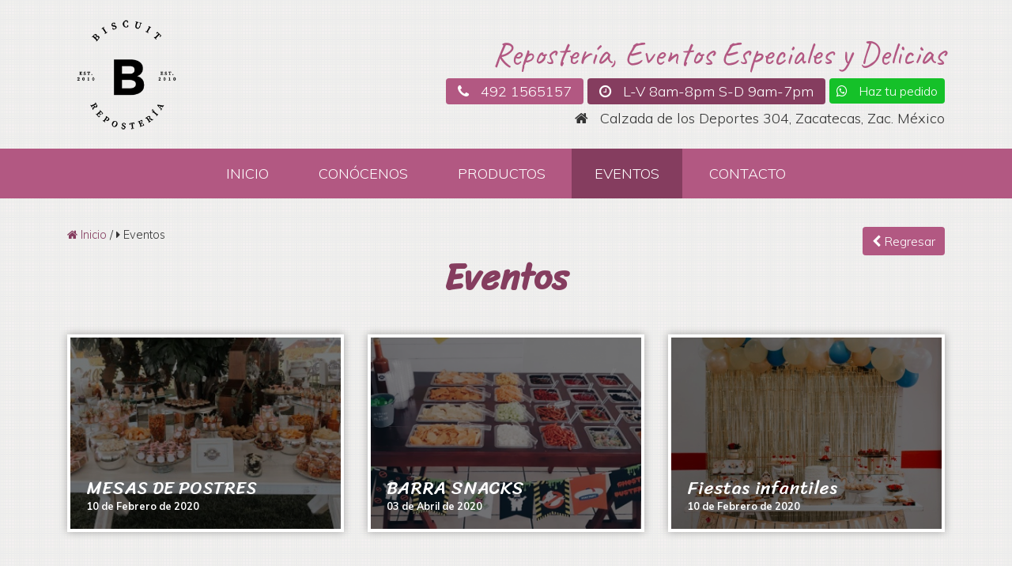

--- FILE ---
content_type: text/html; charset=UTF-8
request_url: https://biscuit.com.mx/eventos
body_size: 2662
content:
<!DOCTYPE html>
<html lang="es">
<head>
  
  <meta charset="utf-8">
  <meta http-equiv="X-UA-Compatible" content="IE=edge">
  <meta name="viewport" content="width=device-width, initial-scale=1">
  <base href="https://biscuit.com.mx/" />
  <link rel="canonical" href="https://biscuit.com.mx/eventos" />
  <link rel="shortcut icon" href="assets/images/favicon.png" />
  
  <meta property="og:site_name"   content="Biscuit Repostería" />
  <meta property="og:url"         content="https://biscuit.com.mx/" />
  <meta property="og:type"        content="website" />
  <meta property="og:title"       content="Biscuit Repostería Zacatecas" />
  <meta property="og:description" content="Biscuit Repostería Zacatecas" />
  <meta property="og:image"       content="https://biscuit.com.mx/upload/sitioweb/2024071113382398-logo-nuevo-b.gif" />
  <meta property="og:image:width" content="200" />
  <meta property="og:image:height" content="200" />
  <link href="https://biscuit.com.mx/upload/sitioweb/2024071113382398-logo-nuevo-b.gif" rel="image_src" />

  <title>Biscuit Repostería Zacatecas</title>
  <meta name="description" content="Biscuit Repostería Zacatecas"/>
  <meta name="keywords" content="biscuit reposteria, biscuit zacatecas, biscuit reposteria zacatecas, pasteles biscuit, panes biscuit, "/>
  <meta name="author" content="Biscuit Repostería"/>

  <link rel="stylesheet" href="assets/css/web/web_loading.css">

  <!-- Bootstrap -->
  <link rel="stylesheet" href="https://stackpath.bootstrapcdn.com/bootstrap/4.3.1/css/bootstrap.min.css" integrity="sha384-ggOyR0iXCbMQv3Xipma34MD+dH/1fQ784/j6cY/iJTQUOhcWr7x9JvoRxT2MZw1T" crossorigin="anonymous">
  <!-- Awesome -->
  <link rel="stylesheet" href="https://stackpath.bootstrapcdn.com/font-awesome/4.7.0/css/font-awesome.min.css">
  <!-- Webfonts -->
  <link href="https://fonts.googleapis.com/css?family=Caveat|Muli:300,700|Sriracha&display=swap" rel="stylesheet">

  
  <link rel="stylesheet" href="assets/css/web/web_site.css?v=1.0.01768966366">
  <!-- Mailchimp Form -->
  <link href="//cdn-images.mailchimp.com/embedcode/classic-10_7.css" rel="stylesheet" type="text/css">
    
</head>
<body>
  <div class="loader"></div>
<header>
  <div class="container">
    <div class="row mt-3 mb-3">
      <div class="col-md-3 col-sm-4 areaLogoHeader">
        <a href="https://biscuit.com.mx/"><img src="assets/images/web/logo-biscuit-header.png" alt="" class="logoHeader"></a>
      </div>
      <div class="col-md-9 col-sm-8 headerInfo">
        <div class="slogan">Repostería, Eventos Especiales y Delicias</div>
        <div class="datosEmpresa">
          <span class="telefono"><i class="fa fa-phone"></i> 492 1565157</span>
          <span class="horarios"><i class="fa fa-clock-o"></i> L-V 8am-8pm S-D 9am-7pm</span> 
          <a class="btn btn-whatsapp" href="https://api.whatsapp.com/send?phone=&#x35;&#x32;&#x31;&#x34;&#x39;&#x32;&#x32;&#x38;&#x39;&#x38;&#x33;&#x38;&#x34;&amp;text=Hola,%20Deseo%20hacer%20un%20pedido%20de:%20" target="_blank"><i class="fa fa-whatsapp"></i> Haz tu pedido</a>
          <br>
          <span class="direccion"><i class="fa fa-home"></i> Calzada de los Deportes 304, Zacatecas, Zac. México</span>
        </div>
      </div>
    </div>
  </div>
  <!-- /.container -->

  <nav>
    <div id="btnMenuPad">
      <a href="#">
        <img src="assets/images/web/icon_menu.png" alt="">
      </a>
    </div>
    <ul class="menu">
      <li><a class="" href="https://biscuit.com.mx/">INICIO</a></li>
      <li><a class="" href="conocenos">CONÓCENOS</a></li>
      <li><a class="" href="productos">PRODUCTOS</a>
        
      <ul><li><a href="productos/pasteles">Pasteles</a></li><li><a href="productos/reposteria">Reposteria</a></li><li><a href="productos/keto">Keto</a></li><li><a href="productos/galletas">Galletas</a></li><li><a href="productos/personalizados">Personalizados</a></li></ul>      </li>
      <li><a class="active" href="eventos">EVENTOS</a></li>
      <li><a class="" href="contacto">CONTACTO</a></li>
    </ul>
  </nav>
</header>
<section id="productos" class="p-b">
  <div class="container">

    <div class="row">
      <div class="col-sm-6 areaBreadcrumbs">
        <p><a href="https://biscuit.com.mx/"><i class="fa fa-home"></i> Inicio</a> / <i class="fa fa-caret-right"></i> Eventos</p>    
      </div>
      <div class="col-sm-6 text-right">
        <a class="btn btn-primary btn-purple" href="javascript:history.go(-1);"><i class="fa fa-chevron-left"></i> Regresar</a>
      </div>
    </div>
    
    <h1 class="text-center">Eventos</h1>
    <div class="row"><div class="col-md-4">
	<a href="eventos/ver/2020-02-10/mesas-de-postres" class="areaEvento areaImagen">
		<div class="imagen">
			<img class="centrarImagen" src="upload/eventos/m_2020021115320459-img_3077.jpg" alt="">
		</div>
		<div class="areaInfo">
			<h3>MESAS DE POSTRES </h3>
			<p>10 de Febrero de 2020</p>
		</div>
	</a>
</div><div class="col-md-4">
	<a href="eventos/ver/2020-04-03/barra-snacks" class="areaEvento areaImagen">
		<div class="imagen">
			<img class="centrarImagen" src="upload/eventos/m_2020040320093528-captura-de-pantalla-2020-04-03-a-las-195738.png" alt="">
		</div>
		<div class="areaInfo">
			<h3>BARRA SNACKS </h3>
			<p>03 de Abril de 2020</p>
		</div>
	</a>
</div><div class="col-md-4">
	<a href="eventos/ver/2020-02-10/fiestas-infantiles" class="areaEvento areaImagen">
		<div class="imagen">
			<img class="centrarImagen" src="upload/eventos/m_2020021023341211-img_4124.jpg" alt="">
		</div>
		<div class="areaInfo">
			<h3>Fiestas infantiles</h3>
			<p>10 de Febrero de 2020</p>
		</div>
	</a>
</div></div>
  </div>
  <!-- /.container -->
</section>	<footer>
		<div class="container">
			<div class="row">
				<div class="col-sm-4">
					<ul class="menuF">
						<li><a href="https://biscuit.com.mx/">Inicio</a></li>
						<li><a href="conocenos">Conócenos</a></li>
						<li><a href="productos">Productos</a></li>
						<li><a href="eventos-especiales">Eventos Especiales</a></li>
						<li><a href="contacto">Contacto</a></li>
					</ul>
				</div>
				<div class="col-sm-4 lnkSocial">
					<h3>Redes Sociales</h3>
					<ul class="menuF">
						
            <li><a href="https://www.facebook.com/Biscuit-Repostería-122192951168378/" title="Biscuit Repostería" target="_blank"><i class="fa fa-facebook"></i> Biscuit Repostería</a></li>						
            <li><a href="https://twitter.com/biscuitzac" title="@biscuitzac" target="_blank"><i class="fa fa-twitter"></i> @biscuitzac</a></li>						
            <li><a href="https://instagram.com/biscuitzac" title="Biscuit Repostería" target="_blank"><i class="fa fa-instagram"></i> Biscuit Repostería</a></li>																													</ul>
				</div>
				<div class="col-sm-4 text-right areaCreditos">
					<p>
						<a href="aviso-de-privacidad">Aviso de Privacidad</a> <br>
						Biscuit Repostería &copy; 2026					</p>
					<p class="developed">
						Desarrollado por <a href="http://skuiken.com" target="_blank">Skuiken.com</a>
					</p>
				</div>
			</div>
		</div>
	</footer>

  <!-- jQuery -->
  <script src="assets/js/jquery-3.3.1.min.js"></script>
  <!-- Bootstrap -->
	<script src="https://cdnjs.cloudflare.com/ajax/libs/popper.js/1.14.7/umd/popper.min.js" integrity="sha384-UO2eT0CpHqdSJQ6hJty5KVphtPhzWj9WO1clHTMGa3JDZwrnQq4sF86dIHNDz0W1" crossorigin="anonymous"></script>
	<script src="https://stackpath.bootstrapcdn.com/bootstrap/4.3.1/js/bootstrap.min.js" integrity="sha384-JjSmVgyd0p3pXB1rRibZUAYoIIy6OrQ6VrjIEaFf/nJGzIxFDsf4x0xIM+B07jRM" crossorigin="anonymous"></script>
	<!-- Centrar Imágenes -->
  <script src="assets/js/plugins/jquery.blImageCenter.js"></script>
  
  
		<!-- Fancybox 3.0 -->
		<script src="https://cdnjs.cloudflare.com/ajax/libs/fancybox/3.5.7/jquery.fancybox.min.js"></script>
		<script src="assets/js/plugins/fancybox.config.js"></script><script src="assets/js/web/eventos.js?v=1.0.32"></script>
  <script src="assets/js/web/global_website.js"></script>

</body>
</html>

--- FILE ---
content_type: text/css
request_url: https://biscuit.com.mx/assets/css/web/web_loading.css
body_size: 198
content:
.loader {
    position: fixed;
    left: 0px;
    top: 0px;
    width: 100%;
    height: 100%;
    z-index: 99999;
    background: url('../../images/balls.gif') 50% 50% no-repeat rgb(241,241,241);
}

--- FILE ---
content_type: text/css
request_url: https://biscuit.com.mx/assets/css/web/web_site.css?v=1.0.01768966366
body_size: 11849
content:
@import url("web_responsive.css");

html,body{
	display: block;
	width: 100%; height: 100%;
}
body{
	background-image: url('../../images/web/sos.png'); background-repeat: repeat;
	font-family: 'Muli', sans-serif; font-weight:300; font-size: 18px; color:#333;
}
#windowMsg{
	display: none;
	position: absolute;
	top:0; left:0;
	background-color: #F00; color:#FFF;
}

/* General styles */
a{
	color:#853D5F; text-decoration: none;
}
a:hover{
	color:#B25882; text-decoration: none;
}
.block{
	display: block; clear:both;
	width: auto; height: auto; overflow: auto;
}
.divider{
	display: block;
	width: auto; max-width: 100%;
	margin:2em auto 0 auto;
}
.rounded{
	-webkit-border-radius: 4px;
	-moz-border-radius: 4px;
	border-radius: 4px;
}
.box-shadow{
	-webkit-box-shadow: 2px 2px 2px 0px rgba(50, 50, 50, 0.5);
	-moz-box-shadow:    2px 2px 2px 0px rgba(50, 50, 50, 0.5);
	box-shadow:         2px 2px 2px 0px rgba(50, 50, 50, 0.5);
}
.txt-shadow{
	text-shadow: 2px 2px 2px #000000;
}
.txtScript{
	font-size: 2.5em;
}

header{
	display: block; clear:both;
	width: auto; height: auto; overflow: visible;
}
.webHeader{
	height: auto;
	padding:0 20px;
}
img.logoHeader{
	display: inline-block; clear: both;
	width: 100%; max-width: 150px;
}
.headerInfo{
	text-align: right;
}
	.headerInfo .slogan{
		font-family: 'Caveat', cursive; font-size: 2.3em; color:#B25882;
		margin-top: 0.5em;
	}
	.datosEmpresa .telefono,
	.datosEmpresa .horarios{
		display: inline-block; vertical-align: middle;
		background-color: #B25882;
		padding:3px 15px; 
		color:#FFF;
		-webkit-border-radius: 4px;
		-moz-border-radius: 4px;
		border-radius: 4px;
	}
	.datosEmpresa .horarios{
		background-color:#853D5F;	
	}
	.datosEmpresa .direccion{
		display: inline-block; padding-top:4px;
	}
	.datosEmpresa .fa{
		margin-right: 10px;
	}
	
/* navigation */

nav{
	position: relative;
	display: block; clear:both; width: auto; height: auto; overflow: visible;
	z-index: 999;
	background-color:#B25882;
	color:#FFF;
	text-align: center; font-weight: 400; font-size: 1em;
}
	#btnMenuPad{ 
		display: none; clear:both; 
		width: auto; height: auto; overflow: auto;
		text-align: center;
		padding:10px 0;
	}
		
	nav ul.menu{
		display: block; clear:both;
		list-style: none;
		margin:0; padding: 0;
	}
		nav ul.menu li{ 
			display: inline-block; vertical-align: bottom;
		}
		nav ul.menu li a{
			padding:1em 1.6em;
			display:block;
			color: #FFF; text-decoration: none; 
			/* transition */
			-o-transition:.5s;
			-ms-transition:.5s;
			-moz-transition:.5s;
			-webkit-transition:.5s;
			transition:.4s;
		}
		nav ul.menu li a:hover,
		nav ul.menu li a.active{ 
			text-decoration: none; background-color:#853D5F; 
		}

			/* 2do nivel de enlaces */
			nav ul.menu li ul{ 
				position:absolute;
				z-index:999; 
				visibility:hidden; 
				margin:0; padding:0;
				background-color:#AC4F7B;
				/* shadow */
				-webkit-box-shadow: 2px 2px 2px 0px rgba(50, 50, 50, 0.5);
				-moz-box-shadow:    2px 2px 2px 0px rgba(50, 50, 50, 0.5);
				box-shadow:         2px 2px 2px 0px rgba(50, 50, 50, 0.5);
			}
			nav ul.menu li ul li{ 
				position:relative; clear:both; width:100%; float:left; text-align:left; white-space:nowrap; 
			}
			nav ul.menu li ul li a{ 
				display:block; 
				
				-o-transition:.0s;
				-ms-transition:.0s;
				-moz-transition:.0s;
				-webkit-transition:.0s;
				transition:.0s;
			}

/* Slider */

.areaBxSlider{
	border: solid 2px #f00;
	display: block; clear: both;
	width: auto; height: auto; overflow: auto;
	padding: 30px;
}
.bxslider .areaInfo{
	position: absolute;
	top:10%; left:5%;
}
	.bxslider .areaInfo h2,
	.bxslider .areaInfo h3{
		font-weight: 700;
		margin: 0; 
		padding: 0;
		text-align: left; color:#FFF;
		text-shadow: 2px 2px 2px rgba(0, 0, 0, 1);
	}
	.bxslider .areaInfo h2{
		 font-size: 3.5em; color:#FFF;
	}
	.bxslider .areaInfo h3{
		font-weight:300; font-size: 1.5em;
	}

/* Contenidos */

section{
	display: block; clear:both;
	width: auto; height: auto; overflow: auto;
	padding:2em 0 0 0;
}
section.p-b{
	padding-bottom: 2em;
}
.no-p{
	padding:0;
}

h1,h2,h3,h4,h5{
	font-family: 'Sriracha', cursive;
}

h1{
	color:#853D5F; font-size: 2.5em; font-weight: 700;
	margin-bottom: 1em;
	text-align: center;
}
h2{
	color:#853D5F; font-size: 2em;
	text-align: center;
	margin: 1em 0;
}
h3{
	color:#853D5F; font-size: 1.8em;
	text-align: center;
	margin: 1em 0;
}
p.firma{
	font-family: 'Caveat', cursive; font-size: 2em; color:#853D5F;
}
.frase{
	padding:6em 0;
	margin-top: 2em;
	color:#FFF;
}
	.frase h2{
		font-family: 'Sriracha', cursive; color:#FFF; font-size: 3em;
		text-shadow: 2px 2px 2px #000000;
		text-align: right;
	}

.areaContenido{
	margin-bottom: 2em;
}
.areaContenido h2{
	font-family: 'Sriracha', cursive; font-weight: 700; font-size: 2em;
}
.areaContenido.center p{
	text-align: center;
}
footer{
	display: block; clear:both;
	width: auto; height: auto; overflow: auto;
	padding:2em 0;
	background-color: #222;
	background-image: url('../../images/web/debut_dark.png'); background-repeat: repeat;
	color:#E1E1E1; font-size: 0.9em; line-height: 1.5em;
}
	footer a{
		color:#FFF;
	}
	footer a:hover{
		color:#CCC;
	}
	ul.menuF{
		list-style: none;
		padding:0;
	}
	ul.menuF li{
		display: block;
	}
	ul.menuF li a{
		color:#FFF; text-decoration: none;
	}
	ul.menuF li a:hover{
		color:#CCC;
	}
	.lnkSocial h3{
		margin-top: 0;
		color:#FFF; text-align: left; font-size: 1.2em;
	}
	.lnkSocial ul.menuF li{
		margin-bottom: 0.5em;
	}
	.lnkSocial ul.menuF li i.fa{
		display: inline-block; vertical-align: middle;
		width: 10px;
		margin-right: 0.9em;
		font-size: 1.5em; text-align: center;
	}
	footer p.developed{
		font-size: 0.85em;
	}

/* Contacto */

#frmContacto{
	display: block; clear:both;
	width: auto; height: auto; overflow: auto;
	padding: 2em 1em;
}
	#frmContacto .btn{
		font-size: 1.2em;
	}

/* Productos */


/* Contenedor de Categorias de Producto */

.categoria{
	position: relative;
	display: block; clear: both; width: auto; height: auto;
	margin: 20px;
	background-color: #000;
}
	a.areaImg{
		display: block; 
		width: auto; height: 250px;
		border: solid 5px #fff;
	}
	.categoria a.areaImg img{
		opacity: 1;
		transition: opacity ease 0.3s;
	}
	.categoria:hover a.areaImg img{
		opacity:  0.6;
	}
	.categoria .contenido{
		position: absolute;
		display: flex;
		align-items: center;
		text-align: center;
		left: 0; right: 0; top: 0; bottom: 0;
	}
	.categoria .info{
		display: block;
		width: 100%;
		text-align: center;
	}
	.categoria .info h3{
		color: #fff; font-size: 2em;
		margin: 0;
		padding: 0;
	}
	.categoria .info .tag{
		display: inline-block;
		background-color: #b25882;
		color: #fff; font-size: 0.8em; font-weight: 400;
		padding: 4px 15px;
		margin-top: 3px;
	}


.areaCategoria{
	display: flex;
	align-items: center;
	height: 200px;
	border: solid 4px #fff;
}
.h-300{
	 height: 300px;
}
	.areaCategoria a.imagen{
		position: absolute;
		left: 0; right: 0; top: 0; bottom: 0;
		display: block;
		overflow: hidden;
		background-color: #000;
	}
		.areaCategoria a.imagen img{
			opacity: 0.7;
			transition: opacity ease 0.3s;
		}
		.areaCategoria:hover a.imagen img{
			opacity:  1;
		}
	.areaCategoria .info{
		display: block;
		width: 100%;
		font-weight: 400; text-align: center; font-size: 1.1em;
		z-index: 900;
		margin: 0 auto;
	}
		.areaCategoria .info h3{
			margin: 0; padding: 0;
			color: #fff; font-weight: 700; font-size: 1.8em; text-shadow: 2px 2px 2px #000000;
		}

.titCatSubcat,
a.titCatSubcat{
	display: inline-block;
	width: auto; height: auto; overflow: auto;
	text-align: center;
	padding:0.2em 1em;
	background-color:#B25882;
	color:#FFF; font-size: 0.8em;
	margin-top: 0.6em;
}
.areaCategoria:hover a.titCatSubcat{
	background-color: #E3287F;
}

/* Modal productos */

.modal h5.modal-title{
	float:left;
	font-size: 2em; color:#B25882;
}
.modal .modal-body h4{
	font-weight:400; color:#B25882; font-size: 1.5em;
}
.btn.btn-primary{
	background-color:#B25882; color:#FFF;
	border:none;
}
.m-btn{
	margin:0.2em;
}
.m-b{
	margin-bottom: 1em;
}


/* fancybox */

.fancybox-container .uppercase{
	text-transform: uppercase;
	font-size: 1.6em;
}

.areaBreadcrumbs{
	font-size: 0.8em;
}
.areaBreadcrumbs a{
	font-weight: 400;
}
.areaBreadcrumbs a:hover{
	text-decoration: underline;
}
a.btn-purple{
	background-color:#853D5F;
	border:none;
}
a.btn-purple:hover{
	background-color:#B25882;
}
span.precio{
	display: inline-block;
	padding:0.2em 0.7em;
	background-color:#429B2D;
	color:#FFF;
	/* border */
	-webkit-border-radius: 4px;
	-moz-border-radius: 4px;
	border-radius: 4px;
}

/* Pedidos Especiales */

.areaServicio{
	margin-bottom: 2em;
}
	.areaServicio h3{
		font-size: 1.5em;
	}
	.areaServicio a.imagen{
		display: block; clear:both;
		width: 100%; height:250px;
	}
	.areaServicio a.imagen img{
		transition: filter ease 0.3s;
	}
	.areaServicio a.imagen:hover img{
		-webkit-filter: contrast(2);
  		filter: contrast(2);
	}
.part40,
.part60{
	display: block;
	float:left;
	box-sizing: border-box;
	width: 40%;
}
.part40{
	height: auto; min-height: 600px;
}
.part60{
	width: 60%; height: auto; overflow: auto;
}
.p-c{
	padding: 1.4em 2em;
}

/* Grid Flex */

.myGrid{
	display: flex;
}
.myGrid-cell{
	flex: 1;
}

a.areaImgThumb{
	display: block; vertical-align: bottom;
	width: 100%; height: 120px;
	margin:0.3em;
	border:solid 5px #FFF;
}

/* reCaptcha */

.areaCaptcha{
	display: block; clear:both;
	width: 304px; height: 120px; overflow: hidden;
	margin:0 auto;
}
label.error{
	font-weight: 300; font-size: 0.85em; color:#F00;
}

/* Galería de imágenes */

.areaImagen{
	display: block;
	width: auto; height: auto; overflow: auto;
	background-color: #fff;
	border: solid 4px #fff;
	-webkit-box-shadow: 0px 0px 10px 0px rgba(0,0,0,0.3);
	-moz-box-shadow: 0px 0px 10px 0px rgba(0,0,0,0.3);
	box-shadow: 0px 0px 10px 0px rgba(0,0,0,0.3);
}
	.areaImagen a.centrarImagen{
		display: block;
		width: 100%; height: 130px; overflow: hidden;
	}
	.areaImagen a.centrarImagen img{
		display: none;
	}
	.coverProducto{
		display: block;
		width: 100%; max-width: 600px;
		margin:1em auto;
		border: solid 4px #fff;
		-webkit-box-shadow: 0px 0px 10px 0px rgba(0,0,0,0.3);
		-moz-box-shadow: 0px 0px 10px 0px rgba(0,0,0,0.3);
		box-shadow: 0px 0px 10px 0px rgba(0,0,0,0.3);
	}
	.coverProducto img{
		display: block;
		width: auto; max-width: 100%;
		margin: 0 auto;
	}

/* Eventos */

.areaEvento{
	position: relative;
	margin-bottom: 1em;
	width: auto; height:250px;
	background-color: #000;
}
	.areaEvento .imagen{
		position: absolute;
		left:0; right:0; top:0; bottom:0; 
		overflow: hidden;
	}
	.areaEvento .areaInfo{
		position: absolute;
		padding:20px;
		bottom:0; left:0; right:0;
		color:#fff; text-align: left;
	}
	.areaEvento .bg-black{
		position: absolute;
		left:0; right:0; top:0; bottom:0; 
		background-color: #000;
		opacity:0.3;
		transition: ease .2s opacity;
	}
	a.areaEvento .imagen img{
		filter:brightness(50%);
		transition: ease .2s filter;
	}
	a.areaEvento:hover .imagen img{
		filter:brightness(90%);
	}
	.areaEvento .areaInfo h3{
		margin:0;
		font-size: 1.3em; color:#fff; text-align: left;
	}
	.areaEvento .areaInfo p{
		margin:0;
		font-size: 0.7em; font-weight: bold;
	}
img.cover{
	display: block;
	width: 100%; max-width: 800px;
	margin:0 auto;
	border: solid 4px #fff;
	-webkit-box-shadow: 0px 0px 10px 0px rgba(0,0,0,0.3);
	-moz-box-shadow: 0px 0px 10px 0px rgba(0,0,0,0.3);
	box-shadow: 0px 0px 10px 0px rgba(0,0,0,0.3);
}
.fechaEvento{
	font-family: 'Sriracha', cursive; font-size: 1.3em;
	margin-bottom: 1.6em;
}

.areaVideo{
	display: flex;
	justify-content: center;
}
.areaVideo .icon{
	align-self: center;
	z-index: 100;
	font-size: 2em;
}

.btn-whatsapp{
	background-color: #15c129;
	color: #fff;
	padding: 3px 8px;
	transition: all ease 0.3s;
}
.btn-whatsapp:hover{
	color: #fff;
	background-color: #189A27;
}

--- FILE ---
content_type: text/css
request_url: https://biscuit.com.mx/assets/css/web/web_responsive.css
body_size: 1706
content:
/*==========  Non-Mobile First Method  ==========*/

/* Large Devices, Wide Screens */
@media only screen and (max-width : 1200px) {

}

/* Medium Devices, Desktops */
@media only screen and (max-width : 992px) {
	/* @nav */
	#btnMenuPad{ 
		display: block;
	}
	nav ul.menu{ 
	}
	nav ul.menu li{ 
		display: block; clear:both; 
		width: 100%; height: auto; overflow: auto; float:none; 
		text-align: center;
	}
	nav ul.menu li a{ 
		padding:0.8em; 
	}

	header .slogan{
		line-height: 1em;
		margin-bottom: 15px;
	}

	.datosEmpresa span,
	.btn-whatsapp{
		margin: 2px;
	}
	
}

/* Small Devices, Tablets */
@media only screen and (max-width : 768px) {
	.areaLogoHeader{
		text-align: center;
	}
	.headerInfo{
		text-align: center !important; font-size: 0.8em !important;
	}

	ul.menuF li,
	.areaCreditos p{
		text-align: center;
	}
	.lnkSocial h3{ 
		text-align: center !important; 
		padding-top: 2em;
	}
	#pedidos-especiales .myGrid{
		display: block; clear:both;
		width: auto; height: auto; min-height: 300px;
	}
	#pedidos-especiales .myGrid .myGrid-cell.imagen{
		height: 300px;
	}
	a.areaImgThumb{
		height: 250px !important;
	}

	.bxslider .areaInfo{
		font-size: 0.75em !important;
		padding: 10px 30px;
	}
	.bxslider .areaInfo h2{
		font-size: 2.2em !important;
	}
	.bxslider .areaInfo h3{
		font-size: 1.7em !important;
	}
	
	.frase *{
		font-size: 1.5em !important; line-height: 1em !important; text-align: center !important;
	}
}

/* Extra Small Devices, Phones */ 
@media only screen and (max-width : 480px) {
	#pedidos-especiales .myGrid .myGrid-cell.imagen{
		height: 200px;
	}
	.bx-wrapper{
		display: none;
	}
}

/* Custom, iPhone Retina */ 
@media only screen and (max-width : 320px) {
	
}

--- FILE ---
content_type: application/javascript
request_url: https://biscuit.com.mx/assets/js/web/global_website.js
body_size: 4407
content:
$(window).on("load", function() {
  setTimeout(function(){
    $(".loader").fadeOut("slow");
  }, 700);
});

var currWidth;
var RD_Width = 992-17; // Responsive Design Limit Width (+ 18 px)

jQuery(document).ready(function($) {
	
	// Formato del título del mensaje de entrada
	$('section.welcome h1').addClass('text-light');
	$('section.nosotros h1').addClass('text-center text-light text-spl-color');

	reacomodarImagenes();
	inicializar();
	
	// Menu principal
	$("ul.menu > li").bind("mouseover", openSubMenu);
	$("ul.menu > li").bind("mouseout", closeSubMenu);
	
	function openSubMenu() {
		if ( $(window).width() > RD_Width ) {
			$(this).find("ul").css("visibility", "visible");
		}//if
	};
	function closeSubMenu() {
		if ( $(window).width() > RD_Width ) {
			$(this).find("ul").css("visibility", "hidden");	
		}//if
	};

	currWidth = $(window).width();
	$(window).resize(function() {

		reacomodarImagenes();

		// Mostrar las dimensiones del navegador para pruebas ===================
		$("#windowMsg").html( $(window).width()+' X '+$(window).height() );

		if (currWidth != $(window).width() ) { 
			inicializar();
		} else {
			currWidth = $(window).width();
		}//if
	});

	$('#btnMenuPad').click(function(event) {
		event.preventDefault(event);
		$('nav > ul.menu').toggle('fast');
	});

	$('html').click(function() {
		if ( $(window).width() < RD_Width ) {
			$("nav > ul.menu").hide('fast');
		}//if
	});

	$('nav').click(function(event){
	    event.stopPropagation();
	});

}); /* jQuery */

function inicializar()
{
	// Responsive to show and hide the main menu, yeah!s
	if ( $(window).width() > RD_Width ) {
		$('#btnMenuPad').hide();
		$("nav > ul.menu").show();
	} else {
		$('#btnMenuPad').show();
		$("nav > ul.menu").hide();
	}//if
}//fn

function reacomodarImagenes()
{
	$("a.imagen img.centrarImagen, .imagen img.centrarImagen, a.centrarImagen img").centerImage();
} //fn

/**
 * Validación de formato de Email
 * @param  string 		valor 		Cadena del correo electrónico
 * @return boolean
 */
function validar_email(valor)
{
	var filter = /[\w-\.]{3,}@([\w-]{2,}\.)*([\w-]{2,}\.)[\w-]{2,4}/;
	if(filter.test(valor))
		return true;
	else
		return false;
}//fn


function goToURL(segment)
{
	window.location = segment;
}//fn


/*=====================================
=            Init Fancybox            =
=====================================*/
function initFancybox()
{
  $("data-fancybox").unbind().fancybox();
}//fn


/**
 * Función que realiza el agregar correos electrónicos para el mailing list de la empresa en el footer
 */
$(function() {
	$("#frmSuscribir").submit(function(event){
		event.preventDefault(event);

		var msg = "";
		
		if ($("#newsletter-nombre").val() == ''){ msg += "<strong>FALTA:</strong> Nombre<br />"; }//if
		var correo = $("#newsletter-correo").val();
		if (correo == '') {
			msg += "<strong>FALTA:</strong> Correo electrónico <br />";
		} else if (!validar_email(correo)) {
			msg += "<strong>ERROR:</strong> Escriba un correo electrónico válido <br />";
		}
		if (!($("#aceptoAviso").is(":checked"))) {
			msg += "<strong>FALTA:</strong> Aceptar el aviso de privacidad <br />";
		}

		if (msg != '') {
			// Carga el modal con OK button para mostrar el mensaje
			$.ajax({
				url: 'inicio/ajaxGetModalOK',
				type: 'post',
				dataType: 'html',
				success: function(html) {
					$('#dropModal').html(html);
					$("#myModal .modal-body").html(msg);
					$('#myModal').modal();
				}//success
			});
		} else {
			$.ajax({
				url: 'contacto/guardarCorreo',
				type: 'post',
				data: {
					nombre: $("#newsletter-nombre").val(),
					correo: $("#newsletter-correo").val(),
					aceptoAviso: $("#aceptoAviso").val(),
				},
				success: function(response) {
					if (response == "Ya existe") {
						$("#myModal .modal-title").html("Advertencia");
						$("#myModal .modal-body").html("El correo ya fue agregado previamente.");
						$('#myModal').modal();
					} else {
						$("#myModal .modal-title").html("Correo agregado");
						$("#myModal .modal-body").html("Correo agregado exitosamente. Muchas gracias!");
						$('#myModal').modal();
						$("#cEmail").val("");
						$("#termCond").attr("checked", false);
						$("#frmSuscribir").html('<h3 class="text-center">Correo Agregado exitosamente</h3><p class="text-center m-b">Muchas gracias por dejarnos tus datos!</p>');
					}//if
				}//success
			});
		}//if
	});//submit
});

--- FILE ---
content_type: application/javascript
request_url: https://biscuit.com.mx/assets/js/plugins/fancybox.config.js
body_size: 148
content:
jQuery(document).ready(function($) {
	if ($('[data-fancybox]').length > 0){
		$('[data-fancybox]').fancybox({
			clickSlide: true
		});
	}//if		
});

--- FILE ---
content_type: application/javascript
request_url: https://biscuit.com.mx/assets/js/web/eventos.js?v=1.0.32
body_size: 105
content:
jQuery(document).ready(function($) {
	console.log("Centrar Imagen");
	$(".imagen img").centerImage();
});